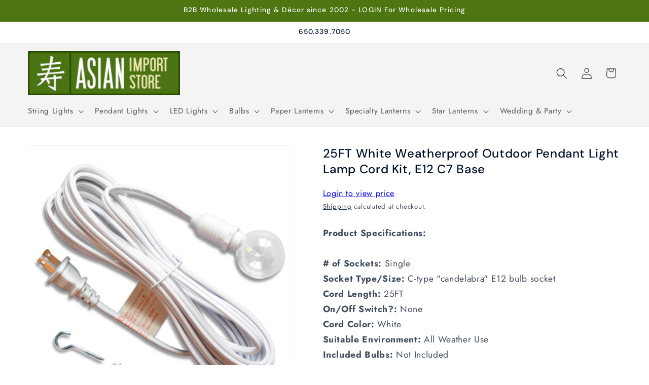

--- FILE ---
content_type: application/javascript; charset=utf-8
request_url: https://searchanise-ef84.kxcdn.com/preload_data.2i5e3f2y6i.js
body_size: 10956
content:
window.Searchanise.preloadedSuggestions=['paper lantern','nylon lantern','parasol umbrellas','nylon parasol','hand fans','star lantern','nylon lanterns','string lights','silk lanterns','paper lanterns','paper parasols','halloween paper lantern','hanging paper star lamp','silk hand fans','bar coaster sticker','parasol paper','paper parasol','chinese lanterns','hand fan','string light','fairy lights','paper fan','printed paper lantern','silk lantern','weatherproof star','paddle fan','single cord','scalloped parasol','battery operated led lighting','moravian star','paper folding fan','chinese new year','paper lantern party string lights','round nylon lanterns','irregular ribbed','red lanterns','led lights','24 paper lantern','silk fan','printed paper lanterns','chinese lantern','saturn paper lantern','48 paper lantern','lace parasol','lantern light','g50 led','36 round paper lanterns','paper umbrellas','new year','holiday paper lantern','outdoor single socket','light cord','round paper lantern','star lanterns','christmas lights','moravian star lanterns','36 paper lantern','light bulbs','20 white round even','cherry blossom','white lantern','best seller','paper lantern led','mercury ornament','table lamp','pom pom','table top','nylon parasols','12 lantern paper','red lantern','disco ball','lantern lights','japanese paper lanterns','white round paper lantern','rainbow parasol','gold lantern','bamboo fans','16 inch paper lanterns','purple winds','white star moon cut-out','white paper parasols','42 inch paper lantern','blue peacock glitter','battery powered','red crystal','parasol nylon','mason jars','cord kit','snowflake lantern','30 paper lantern','single cords','chinese silk lantern','glass ornaments','10 paper lanterns','christmas lantern','white paper fans','lace lantern','glass candle holders','purple garden','hanging lanterns','g40 shatterproof','18 inch paper lantern','paper hand fan 9','red garden','white parasol','luminary bags','24 white paper lantern','lantern halloween','wide mouth mason jars','8 inch nylon lanterns','g50 led bulb','42 paper lantern','paper lanterns 48-inch','mason jar','paper luminaries','large paper lantern','purple rain','36 inch paper lantern','pink parasol','black aloha','outdoor light cord','orange peacock','candle lantern','pink lantern','rainbow fan','mercury glass','15 15ul1sc-wh','paper lantern christmas','cord only','solar lights','lamp cord','lavender paper parasol','white moravian','jumbo paper lantern','folding fan','square lantern','nylon hand fans','hanging door','brown winds','diy kit','folding fans','animal lantern','pendant light cord','e12 bulbs','s14 bulbs','48 inch ivory','tissue paper pom','holiday lantern','purple lantern','paper string lights','paper lanter','fishing line','patriotic lantern','white criss cross','red pink rain','nylon criss','white star','snowflake paper lanterns','red paper lantern','blbs14e26pled-ww warm bulb','shimmering nylon lantern','orange bloom glitter','s14 shatterproof','black prism glitter','black parasol','paper flower','vietnamese lanterns','red chinese lanterns','triple socket cord','red paper parasol','black winds','teal paper parasol','8 round paper lanterns crisscross ribbing','green neptune','beige parasol','blue aussie','paddle fans','white fan','oval lantern','white lanterns','turquoise blue peacock','paper lantern valentine','light cords','egg shaped paper','white star lantern','bulb protector','hanging lamp','round paper lanterns','irregular ribbed white','cylinder lantern','winter paper lantern','yellow paper parasol','nylon parasol umbrellas','tassel garland','wire expanders','teal paper lanterns','lemon lantern','gold paper lanterns','battery operated lights','purple aloha','cream yellow peacock','white lantern string lights','solar lanterns','white paper lantern','parasols 32 paper','white paper parasol','grey parasol','tea light','18 paper lantern','silk fans','wood fan','paper hand fan','8 paper lantern','roseate lantern','e12 c7 base','mini string lights','silver mercury glass','led marquee light','paper lantern fall','hardwire pendant light kits','white kawaii','chair sash','15 white cord','48"white lantern','led string lights with lanterns','color paddle fan','chinese new year lantern','red sunflower','arctic spa','red winds','paper lantern round','lantern string lights','mercury ornaments','green winds','black fan','fuchsia parasol','rose quartz paper parasol','lemon yellow','lavender purple mouri','red geodesic','out**e12 cord only pendant','red silk lantern','red paper lanterns','paper star lantern','table lanterns','white nylon','24 inch paper lantern','turquoise crystal glitter','moravian star 12','blue lantern','paper fans','parasol umbrella','disco balls','paper umbrella','merry gold','light remote control','round blue lantern','white scallop','100 pack 9 violet silk hand fans for weddings','cord socket','jumbo lantern','silver bramble glitter','water blue','black wood','star lights','chinese paper lanterns','white string lights','table runner','red fans','do you sale them in bulk','light socket','tissue pom','yellow parrot glitter','black yellow aussie','round lantern','atomic white','paper lantern lights','solar fairy lights','incandescent bulb','gold glitter star','led light','rose petals','dark blue weatherproof','pom poms','e26 shatterproof','parasol white','cord triple socket','blue vines glitter','asian lanterns','white holiday moroccan','bamboo lanterns','white paper lanterns','mocha rain','led bulbs','triple socket','green fan','tealight holder','metal shade cover','turquoise blue mouri glitter','white nylon lanterns','triple cord','blue lanterns','c7 led','beige ivory','red black bloom','dome shaped','20 solid color paper parasol umbrellas','18 nylon lantern','beige paddle','fantado string lights','solid white dot','square nylon lanterns','glitter paper','black pendant light cord kit','36 white paper lantern','purple pink mouri','edison bulb','light for lantern','grass green parasol','string light shade','asian paper lanterns','6 nylon lanterns','accordion paper lantern balls','e12 c7 base g40','blue monarch glitter','star white','easter lanterns','blue and white','mint paper chinese lanterns','peacock lanterns','traditional chinese lantern w/tassel','g50 blbg50e12pled-ww','white paper stars','silk folding fan','chinese new year lantern with tassel','egg shape lanterns','sea green','white peacock glitter','30 jumbo round paper','chinese 12 lanterns red string','e 12 lights','lantern metal frame','paper lantern shaped','red orange alaska glitter','white shade','mini lights','red crystal glitter','party string lights','e12 metal shade','japanese paper lantern','triple socket cord kit','edison string lights','brown cover','shaped paper','24 turquoise blue rain paper star lantern chinese hanging wedding & party decoration','orange lanterns','home decoration','shatterproof led','silver parrot glitter','v212ledrmt-rmt remot','psf2 bulb','lace fan','bulk silk hand fans','brown winds glitter','rose quartz','paper lantern easter','lantern navy blue','48 round paper lantern','new arrivals','pagoda lanterns','inch hand fan','led battery operated lights for lanterns','halloween lanterns','16 nylon lanterns','fantado moonbright™','8led remote','globe light','solid navy blue','battery lights','pink paper parasol','16 white lantern','moonbright 12-led omni360','lantern holiday','glass lantern','glass bottle','christmas items','candelabra e12 bulb socket','votive candle holders','paper star','battery operated','white grey peacock','charger plate','black star lantern','brown gold garden','rose parasols','warm white 0.7-watt led s14 sign light bulb','14 inch nylon','single cord kit','cherry blossom lantern','g50 e17','black gold moroccan','orange fan','remote controls','lantern easter','edison 10 socket cord','12 inch nylon','brown tan alaskan','red heart glitter','assorted paper lantern','organza bags','printed paper','glitter lantern','orange paper lantern','parasols nylon','pink green alaskan','blue fan','32 parasols white','e26 bulb','hot pink','red alaskan','light cord kits','string only','hako unique','star lantern cord','nylon fans','wall fans','lantern string','paper hand fans','red nylon lanterns','hako lantern','paper tassels','led g40','40 paper lanterns','30 yellow jumbo round paper','sandalwood fans','paper flowers','paper lantern string lights','beige grey babylon','cell batteries','e12 bulb','beige fan','red round paper lantern','led fairy lights','heart paper lantern','solid white star cut-out','purple snowflake','table top round','purple silk','black wire','red aloha','brown purple aussie','silk folding','black gold garden','g40 shatter bulb','quasimoon paper star lantern','fuchsia paper parasol','fan red','printed lantern','green black garden','54ft string lights','warm white 7-watt led g50 globe light bulb shatterproof e12 candelabra base','ul listed','black wood fan','25-pack led filament g40','14 inch white parallel ribbing round paper lantern','bamboo fan','led filament g40 globe shatterproof energy saving light bulb dimmable 1w e12 candelabra base single','paper pom poms','white jumbo lantern','paper pom pom','stars with lights','yellow parasol','shatterproof bulbs','pinwheel hand fans','warm white 5-watt led g40 globe light bulb shatterproof e12','party pack','led candle','discontinued 13 inch red heavy duty wedding charger plate','black gold marine','g50 e12','turquoise paper parasol','silver wave glitter','japanese plum tree lantern','nylon pink','tea lights','12 inch white','paper light','5 pack 24 inch','christmas paper-lanterns','led filament g50 globe shatterproof energy saving light bulb dimmable 1w e12 candelabra base','mini lantern','foam flower','chinese new year with tassel','mini lanterns','commercial string','lights for paper lanterns','fantado shade','hot air balloon','light remote','10 snowflake lanterns','parasol silver','s14 led','white fans','chinese new year lanter','oute12-2-16-25-g50-bk 25 socket outdoor commercial string light set globe bulbs 29 ft black cord w e12 c7 base weatherproof','20 paper lantern','white edison','pizzelle paper star','12 inch green paper lantern','yellow cream babylon','lavender paper','blue monarch','world lantern','beige paper parasol','midnight koi','gold star','black paper fans','white lantern irregular paper','blue and white vase','easter paper lantern','glitter lanter','serenity blue paper','nylon chinese lanterns','black lantern','8 gold paper lantern','christmas ornaments','yellow paddle','turquoise blue rain','e26 shade','fuchsia round','lantern lamps','silver silk','black silk','red black peacock','vietnamese silk lantern','christmas paper lantern','coral parasol','lamp shade','swag kit','orange yellow raam','red black butterfly','fairy light','light lime scalloped','20 inch nylon lantern white','japanese lantern','lantern candle','chinese lantern new year','rice paper','lantern valentine','metal lantern','brown alaskan glitter','24 white jumbo paper lantern','white victoria glitter','36 white paper lantern crisscross','turquoise blue peacock glitter','outdoor moravian star','solar operated','8 nylon lanterns','6 serenity blue rose flower pomander small wedding kissing ball for weddings and decoration 6kbrs-sb','lantern string light','combo realistic','24 round paper lantern','blue angel gold','24 beige paper lantern','rose gold','ring light','valentine paper lantern','orange paper parasol','small nylon lanterns','remote lights','32 umbrella white','red parasol','purple astral bloom','16 printed lantern','blowout 100 pack','white hand fan','green lanterns','christmas decorations','marsala fan','hako paper','black silk fan','asian decorations','cork bottle lights','blbg50e12pled-ww bulbs','black lanterns','globe string lights white cord','32 cherry blossom','red green dragon','purple pink butterfly','30 red jumbo round','lantern cord','30 jumbo shimmering nylon lantern','bulk pendant','burgundy red','11 white cord','chinese silk lanterns','lantern cord white','gold glitter christmas','red traditional nylon chinese lantern w/tassel','moon light','red butterfly','bamboo print','yellow hand','48 inch paper lantern','bulk wedding fans','chevron paper','silver star','paper garland','4 round lantern','100 light wire light string','gold lanterns','24 inch green lantern','single socket white pendant lamp','mason jar lights','white nylon parasol','white moravian weatherproof','blue and bulk silk hand fans','lighting cord for','ornament christmas','red tulip','paper lantern to in the sky','globe bulb','green vines glitter','paddle hand fan','30 white jumbo round paper lantern even ribbing chinese hanging wedding & party decoration','pendant light kit','silver star lanterns','round linen','led filament g40 globe shatterproof energy saving light bulb dimmable 1w e12 candelabra base','saturn oval','bulbous shaped','mason jar led lights','10 socket outdoor commercial string light se','globe string lights','led filament g50 globe shatterproof','pink hand fan','bamboo silk fan','small mushroom','blue flowers','white scalloped','mint parasol','light lime','single socket use switch on cord','lights cord 10 mini led bulbs','green paper folding','orange paper folding','white astral bloom','solid white','incandescent string','32 sky blue cherry blossom nylon parasol umbrella with elegant handle','nylon fan','green fans','parasol blue','30 inch white','plastic hand fan','9 inch hand fan','premium nylon hand','premium nylon','nylon hand','wood folding fan','serenity blue paper parasol','solid navy','hand fan accessories','g40 shatterproof colored','warm white led filament s14 shatterproof energy saving light bulb dimmable 2w e26 medium base','teal paper','white fold out fan','nylon parasols black','pink paper fan','large silk lanterns','swan star','assorted colors round','brown paper','42 white paper','6 paper lantern','round balloon','glitter multi point 24 inch star lantern','light container','6 astra blue round paper lantern','lighted cube','extra-long single socket black pendant','extra long pendant light cord','red and gold lantern','single socket cord','classic metal patio metal light bulb shade for outdoor commercial string lights e12 black','red orange alaskan','25ft black','white umbrella','neon green','pink silk fan','battery operated lantern','nylon round lanterns','e12 c 7 base bulbs','red gold starlight','20 inch nylon lantern','paper fans beige','center piece','sea foam','white paddle','dark blue','mercury glass ornaments','wire frame','beige silk fan','pumpkin lantern','30 inch lantern','moravian stars','fantado moonbright','red fan','42 ivory jumbo','led light bulbs','red white blue flare','14 navy blue nylon even ribbing paper lanterns','nylon square','gold votive holder','candle bulb','colored string lights','screen paper','oriental swan 24 paper lantern','red velvet lanterns','pink bulbs','velvet rose','5 point star lantern','3 inch lanterns','red silk','ivory paper','organza bag','edison cord','flameless led','red glitter lanterns','small round','arabian paper','paper lamp','g40 wire','votive holder','e 12 bulbs','paper flower fan','12 round even ribbing lantern','36 royal purple','dark blue 7 weatherproof','40 round paper lanterns','tissue paper tassels','gold star lanterns','rgb fairy lights','blue flower','white rain','umbrella white','lighting cord for hanging lanterns','g40 bulb','white snowflake','globe lantern','white parasols 28','chinese nylon','white splash paper','kawaii unique','outdoor statement','blue astral glow','yellow nylon lantern','earth paper lantern','paper parasol bulk','24 star paper lantern','clear cord kit','led warm white bulb','asian imports','clear light cord','color changing rainbow orbs','e26 s14','light bag','cloth lanterns','beige folding','black wire led','15ft black','red nylon lantern','nylon lanterns tassel','accordion fans','30 inch oval lantern','gold fan','mercury glass star ornaments','ivory parasol','led bulb','jumbo cylinder paper lantern','blue sun window','long paper lanterns','100 light wire light string battery operated','cross cross ribbing lanterns nylon','purple hand','light kit','blue copper glitter','beehive unique','tea cups','glass bottles','paper rose','bistro lights','irr paper','led submersible','g50 shatterproof','suspended socket','paddle paper green','3d paper flower','green paper lantern','24 paper star lantern red peacock','shaped paper lanterns','hang on bulb wire expanders','even ribbing paper lantern 42-inch','solid fuchsia','clear globe lights','54 heavy duty commercial grade outdoor string light','light bulb base','roseate pink coral round paper lantern','solid white tidal','red string lights','led e12','marabou feather','fairy string','dark blue green winds','jumbo white lanterns','table lamp kit','wedding silk','chinese red paper lanterns','snowflake star','blue merry gold glitter','salt lamp','shatterproof bulbs candelabra base','lantern party string light','e12 globe light','10 indoor incandescent mini string lights 8.35 ft','submersible waterproof string lights','led disk','oval lanterns','patriotic paper','parasol nylon 32','g40 globe','plastic bulbs','metallic foil paper','lantern cords','party favors','vase stand','black aura glow glitter','globe paper lantern','candle holders','table re','paper pinwheel fan','c7 red','70 outdoor strawberry','blue 30-inch','nylon white','10 nylon lanterns','30 jumbo paper lantern','glitter lanterns','gold lights','extension cord','white weatherproof','chair covers','easter bunny paper lantern','gold ornaments','string 4 lantern light','gold wave glitter','triangle banner','white incandescent mini lights','hurricane lanterns','electrical white','gold metallic foil paper','candle container','led lights for lantern','can food','crane and cherry blossom','string light cord','sports paper lantern','cross cross ribbing lanterns','black parasols','ring for shade','nylon lanterns white','gold bramble','even ribbing paper lantern','outdoor stars','blue white','blue vines','beige paper','paper lanterns 48','orange alaskan glitter','outdoor lantern','violet silk','nylon lantern 36','moravian white','dark blue green glitter','battery operated led lantern','christmas lanterns','teardrop lanterns','kissing ball','paper stars','white round paper lantern crisscross','15 white extension cord','white and black merry','glitter gold','jumbo oval','e17 base','10 round nylon lanterns','nylon red lantern','red nylon','black multi color','rice paper lantern','christmas stars','black lace fabric lanterns','red chinese lantern','arctic spa fan','pink bulb','10 pack bulbs','e26 cords','led string lights','12 inch star lantern','8 battery operated lanterns','18 star lantern','fantado e26','tissue paper fans','6 marquee number','home decorating','single cord\'s','chair cover','12 nylon lantern','4 inch red lantern','red peacock','g40 globe light bulbs e12','15 ft outdoor','rainbow paper lantern','triple light','lavender paddle','string lights shades','water blue parasol','cross cross lantern','christmas light','24 white round even','incandescent e12','light orange','lace fans','moon lantern','black hand fan','24 socket sjtw outdoor commercial diy string light 54 ft white cord w e26 medium base weatherproof × 3','7-point weatherproof','single socket','bulk 10 pack white paper lantern','led lantern','folding silk hand fans','black gold glitter','paper lantern st patrick','persimmon paper lantern','cord for lanterns','socket vintage-style pendant light cord w dimmer switch switch 11 ft twisted black cloth cord electrical swag light kit','navy blue','cord only 24 socket sjtw outdoor commercial diy string light 54 ft black cord w e26 medium base weatherproof','wireless remote','mercury glass heart ornaments','beige paper lantern','white wedding fans','cord only 100 socket outdoor patio diy string light 102 ft black w e12 base expandable end-to-end × 12','single socket black pendant','color nylon lanterns','silver angel paper','blue folding fan','star light','clear cord','yellow peacock','48 inch ivory paper lantern','white blizzard','red rain','led marquee','pendant light','white silk','cherry blossom parasol','pendant lamp kit','weatherproof lantern','silver fan','lamp base','flower lantern','blowout silver marquee light letter m led metal sign 8 inch battery operated w timer','lanterns plug in','hanging cord','red traditional nylon lantern','purple 30-inch','fans silk','battery powered lights','white criss cross irregular nylon','new year lanterns','purple pink peacock','dark winds glitter','shatterproof bulb','earth globe lantern','20 white round','submersible battery operated string lights','yellow round even ribbing paper lanterns','hanging lantern','vintage-style pendant light','18 irregular nylon lantern','magenta oriental swan','g50 globe','globe string light','drum lantern','paper kawaii','paper cylinder','gold paper star lantern','rhinestone roll','gold nylon','lamp shades','premium paper fan fuchsia','metal patio light bulb shade cover for outdoor commercial string lights e26 black','and stick','teal green fan','mint fan','paper luminary bag','pendant lights kit','green pink nebula','candelabra cord','sea grass','star shaped','green tea','chinese fan','e26 cord with socket','cord with socket','remote controlled warm battery lights for paper lantern','lantern lights warm','shaped linen','cork lid','arctic blue fan','arctic blue','white eyelet lace','cylinder unique shaped tyvek paper lantern extra durable','fantado wide mouth mason jar pendant light cord kit lid','glass star','candle led','cork led','purple light bulb','lights for decoration','blue paper lantern','led light combos','led light kits','value packs','gold hand fans','gold in','silver hand','square paper lantern','cotton parasol','bulk gold lantern','tyvek paper','white silk hand fan','white fan bamboo','omni 360 remote','inch silk hand fans','9 turquoise paper hand fans for weddings premium paper stock','9 white paper fan','cord with switch','light lime folding','budget-friendly led','fan with','serenity blue fans','swag lamp','pendant lamp','white jumbo paper lantern even ribbing chinese hanging wedding & party decoration','animal face','red oval lantern','30 inch led white','30 inch led white string','paper fan green','crepe paper','gray parasol','gray parasols','black paper fan','20 red weatherproof star lantern lamp hanging decoration shade only','grass green paper fan','water blue paper fan','mint paper parasol','grey paper parasol','dark blue paper fan','silver parasol','silver parallel','green hand','cord kit socket 11','pink and flag','saturn white','purple garden paper','solid red cut out','blue galactic glitter','led hand fan','green fans bulk','gold vase','jumbo dusty rose','paper treat bags','e12 cord','dark green silk','dark green','paper hand fan 9-inch','irregular ribbed nylon lantern','metallic gold','lace hand fans','cork li','15 watt light bulb','gold paper','scalloped pink','plastic fans','gold paper fans','gold paper fan','gold paper folding fan','lantern led','large for','black wooden an','black wooden','solar powered','beige nylon-parasols','candelabra socket','paddle fan rainbow','paddle fan black','hot pink nylon-parasols','purple paper fan','hot pink nylon','water blue paper parasol','light lime parasol','navy paper parasol','dark grey paper','dark gray paper','black lace-parasol','night light','12 inch white nylon lanterns','disk paper lantern','g50 led bulbs','rope cord','bulk pack','black weatherproof outdoor pendant light lamp cord','4 cherry blossom lanterns','12 mocha round lanterns','3 pack lanterns','nude hand fans','blue parasol','plug in','rhinestone snowflake','electrical swag','beige hand fan','mirror ball','g80 fairy light bulbs','paper hearts','c9 stringer','premium fan','fans silver','cord set','ghost paper lantern','cord kits','star hanging light','rgb bulb','10 white ball','elongated paper lantern','white paper lantern 24 inch','blue nylon 30 lantern','string lights 12 in spacing','blue & white','one piece','outdoor lighting hanging','beige scalloped','g40 commercial','vintage green','parasols red','g40 cord','dark blue paper','mini mercury glass ornaments','24 chinese lantern','plastic flowers','gold 14 lanterns','orange yellow','led soft light 4 watt','silk umbrella','peach orange','furniture piece','irregular ivory','july 4th','copper light shade','nylon lantern beige','navy blue paper lanterns','turquoise lanterns','wood lantern','replaceable paper lantern','waterproof lighting','metal light bulb','pink and green alaskan','electrical swag light','rainbow lantern','black colored','hot an lanterns','turquoise merry','foil cut out star lantern','blowout white marquee light letter','wall tapestry','20 beige ivory jumbo round paper lantern even','pagoda unique','sky blue nylon','red stars122021','warm white','led fairy rope light','longer jars','teal nylon 30 lantern','mercury glass ornaments large','white silk folding','24 white nylon lanterns','light pink paper fan','beige 30 paper lantern','grass fan','tabletop lanterns','single socket vintage pendant','bar coaster','glass need','24 green sea foam mouri blue glitter paper star lantern hanging','pale green','24 paper star lantern purple rain','christmas balls','sky lantern','bistro string','hand fans 11','gold star lamps','light shade','paper packs','replacement transparent g40 bulbs','outdoor solar','fantado shade compatible items e12','black multi color winds','red parasols','brass lamp','edison led','red pennant','star marquee','led filament e17','floral pattern fans','party curtain','g50 globe led','irregular ribbed lanterns','rhinestone ornament','flower vases','multi-color premium','tube light','pink alaskan','lilac paper','30 lantern white','red black gold paisley','white lace','teal green paper lanterns','24 sky blue paper lantern','gold paper lantern string light','el wire','g40 light','pink fan','faux pink','12 hand lanterns','pink jumbolanterns','white round paper lantern 48-inch','4 light bulb','baby blue 30','wrong pattern','30 round lantern sand color','white star lantern w tissue','42 inch ivory paper lantern','red and green dragon','white blizzard wreath inch','tissue poms','orange bloom','round nylon lanterns white','door hanging deco','6 24 in nylon lanterns','pink green','horse lantern','table placemats','led light panel','paper flower backdrop wall decor 3d premade','hanging battery light for lanterns cool white battery powered','2300k e26 bulb','jumbo round paper lantern','12 red paper star lantern','wide mouth mason jar','10 inch expanders','traditional chinese lantern yellow','doily placemats','large lantern','table tree','outdoor star','back in stock','e12 socket edison bulbs','blowout star lantern','craft kit','wine cork solar light','nylon lanterns 36','red fairy','light cord kit','emerald green','red silk lanterns','parasols black','orange swan','multi pack','jar pendant light','round paper shade white','paper lanterns kids','vintage ps50','24 blue cross cross','purple grey peacock','silk vietnamese lanterns','variety pack paper star lanterns','flower ball lanterns','rope triple socket','yellow even ribbing','midnight spring','mason jar light','14 white lantern','nylon lanterns battery operated','omni bulk','hardwire pendant kits','battery operated lanterns','green mercury','g50 c9 led','outdoor patio cord','plastic covers','sequin table runners','light cube','sale lamp cord','led filament e12','e26 cord','fuchsia paraso','nylon yellow','christmas tree balls','paper lantern store','wedding umbrella','metal shade','triple socket pendant light','white jumbo round','orange string lights','edison bulb 40w','paper lantern red and white','g40 led','tiger print','serenity blue','gold paisley','light and string','white glitter','24 paper star lantern pink','light lamp cord','star paper lantern','lantern silk','2 watt s14','chinese lantern lights','14 paper led battery lantern','white 12 inch round','jumbo round paper lanterns','paper lantern w','g40 globe clear','indian lanterns','polyamide lace','8 green nylon lantern','solid purple','mirror wall','lanterns candle holder','fantado shade compatible items','white lantern with design','traditional nylon chinese new year lantern with tassel','35 led bulb','6 nylon lanterns bulk','white embroidery','nylon irregular 16','purple paisley','gold inch lantern','pom poms 4-pack','battery candle','ava mini mercury handcrafted glass balls','star lantern retail','cherry blossom birds','6 green lantern','retail pack','paisley turquoise','gold square','white string christmas lights','metal buster and am','crisscross nylon lanterns','paper create bag','heart ornament','light socket to','5 pack christmas','24 baby blue paper lantern','flying lanterns','cord white','vintage bottle','classic metal patio light bulb shade cover for outdoor commercial string lights e26','led filament e12 candelabra','last am cord','dragon paper lanterns','8 paper lantern diy','e12 metal shade cover','chinese dog','water socket','assorted color paper lanterns','star lantern blue 24 paper star lantern blue galaxy','s14 2w','lantern paper fall','ribbed lantern','white paper folding','led submersible lights','e12 candelabra','48 inch round','oval egg','stripes paper','yellow lights','blowout silver marquee light letter o led metal sign 8 inch battery operated w timer','nylon chinese lantern','luminaria bag lights','red paper lanterns ribbed','pink pug','15 inch fans','glass wine bottle','fantado moonbright warm','black hand fan bulk','color change led string lights battery operated','plastic line','led c9','1w g40','window paper','garlic lantern','fuchsia fan','silver fans','parasol lace','portable fan','36 chinese lantern','ivory lace lantern','led candles','s14 replacement light bulbs incandescent e26 base 11 watts','star lanter','koi print','weatherproof pendant light kit 5’','white victoria','gold light bulbs','blue paisley','pillar candle','pebbles tea','red flower','24 paper star lantern purple sun','gold tassel','extra large','white paper star','bunting light','lanterns metal','led bulb color','red vanilla','paper lantern round unique','roseate fan','led battery','beige jumbo shimmering nylon lantern','star lantern cord kits','patterned lanterns','paper star pink','star lantern red','cow lantern','white luminary bags','edison 10 socket','100 micro lights','green 30-inch','cord only 15','string lights green cord','pearl black','paper star lamp','12 black lantern','e26 globe','fuchsia egg','arcadia even','20 light balls','20 light blue round paper lanterns','lantern frame expanders','5 star silver','color nylon-lantern-serenity-blue','moon paper','star shape','white winter fractal','silver ornaments','weatherproof star lantern white','metal candle lanterns','black lanterns 20lb-35lb','maso jar','blue oriental swan','24 paper star lantern blue peacock','red velvet paper lantern','halloween bats','white lantern irregular rib','green even ribbing','hardwire cord kit','bistro black','10 teal lanterns','e26 string light','table lights','16 lantern world','lavender fans','24 inch blue and green lanterns','red white and blue paper lanterns','baby blue 30 nylon','6 string lights','lantern holiday-clearance','paper lantern holiday','battery cork lights led battery','gold lamp','14 orange shimmering nylon lantern even ribbing durable hanging','inch nylon lanterns','paper lantern with beads','red winds gold glitter','100 incandescent bulbs','red garden paper','e12 sockets','48 paper lanterns','diamond paper lantern','fantado wide mouth matte silver mason jar','blue angel','g50 bulb','18 white lantern','3 paper lanterns','cord kit lighting','fantado light string','clear 5-watt incandescent g40 globe light bulbs e12 candelabra base 28 pack','lantern printed','traditional chinese','white irregular rib','black multi-color','in line cords','polycarbonate lanterns','ceiling pendant','beige egg shaped paper','red paddle','solar cork fairy lights','parasol coral','large lanterns','sea shell string lights','peach orange coral paper lantern','shell string light','8 inch white','e26 black shade','single socket clear pendant light lamp','gold garland','paper lanterns 18 nylon','vietnamese lantern','weatherproof socket','rose petal confetti','12 silk lanterns','black glitter','chinese papala2 lanterns','led sticker','japanese papers','roseate lamps','nylon lanterns light','white fans with','japanese decorations','8 inch paper lantern','patio light string shade','led cords','white commercial-string-lights','pink parasol umbrellas','12 red ribbed paper lantern','brown green','led table lighting','24 paper lantern crisscross','fantado classic patio light bulb shade','20 globe light','parasols nylon-parasols','bulb cage','dahlia star','paper window','hardwire light kits','led e26 base single filament','blowout scallop patio metal light bulb shade for outdoor commercial string lights','16 lemon yellow','peach nylon','red chinese nylon lanterns','10w led','led jar lights','regular mouth jar','yellow paper','accordion paper lantern','drinking glasses','led cube','weather proof star','white weatherproof star','white cord kit','peacock red','batteries 20x','remote instructions','silk folding hand fans','irregular paper lanterns','6 candle battery','green tulip cut','purple pink flemenco','paper lantern new years','paper lanterns 42-inch','string nylon lanterns','pink scallop parasol','2300k medium base bulb','glitter paper star','lantern wood','jumbo light','light bulb','12 inch even ribbing','mini star','20 inch frame','6 inch nylon lanterns','led filament g50','patio metal light bulb shade for outdoor commercial string lights','100 pack fan','sea green lantern','fan yellow','turquoise blue nylon umbrella','round paper shad','14 inch nylon lantern','silver angel','outdoor lights','dark red','heart lantern','12 inch crisscross','48 white jumbo round paper lanterns','white paper lantern with design','white christmas lights','black paper lantern','45 led light ring','decorative bottle','waterproof lantern','plastic star lantern','sandalwood fan','silk lanter','black plastic fan','submersible string lights','parallel pink','solid copper pendant lamp cord','parasol umbrellas blue','vase on','mini paper','led filament g40 globe shatterproof energy saving light bulb dimmable 1w e17 intermediate base','star lantern blue','40 white lantern','green black','bulk cords','11 foot cord','brown swan','beige 36-inch','s14 edison-bulb-lamp-vintage-antique','cylinder unique','white nylon round','glass orn','gold charger','globe lights','replacement light','per is','16 ft rope lights','halloween printed','hollywood star','blue astral','hanging nylon lanterns','e12 sing','white star lanterns with','paper fan silver','fuchsia beehive','12 even ribbing green','round tabletop lanterns','long lasting','12 star lantern','blue merry','15 white cord indoor','300 incandescent lights','green nylon','turquoise merry gold','30 white lantern','navy blue shimmering','lantern votive holder','12 inch pink','led replacement light bulbs','black patio string light','purple lanterns','16 foot length','red flower glitter','modern metal','wedding white paper parasols','triangle & flag bunting','led multi-color','red punch','24 white paper','12 even ribbed','white commercial 24','white extension cord','white paper fan','36 paper lanterns','lantern paper','g80 e12','pink silk','gold mercury','mason jar lamp','scallop cord','light contains','box lanterns','asian and decoration','red 12 inch','red color bulb','pink purple starlight','e light','classic metal patio metal light bulb shade for outdoor commercial string lights','paper fans tissue','24 in paper lantern','for paper lanterns','white elegantly','black nylonlanterns','light cords lanterns','red sakura chinese lantern','halloween nylon','table tower','10 inch white','s14 shatterproof energy','gold mercury candle holder','manage need','for 8 nylon lanterns','pendant lights','glitter gold round','umbrella base','small white mercury glass ornaments','lemon paper parasol','single outdoor','beige paper bulk 50','large oval paper lantern','mini table lamps','star lantern butterfly glitter red & black 24','foam g','wine glass','sd-11-p un','mirror balls','orange parasol','edison e26 led','diy lantern','vintage mercury glass vase','18 nylon lanterns white','white north','sky blue paper lantern','snowdrift snowflake','beige paper folding','white beehive','gold and pink paisley','asian floor stand','green color','bulbs g40','diamond mesh','cord triple socket outdoor','dark green paper lantern','quasimoon pizzelle paper star lantern 24-inch white ice crystal snowflake design great with or without lights holiday snowflake decorations','light blue','green tulip','pendant cord kit white','24 paper star lantern lavender splash','black ball','36 nylon lantern pink','nylon lantern round large','paper balloon','tissue paper tassel','12 even ribbing emerald','string lantern light set','mode planners','8 paper lantern even','30 beige lantern','spider web','14 navy blue nylon even ribbing','multi color ball','black umbrella','30 lemon yellow','g40 warm white','clear incandescent g40 globe','square charger','yellow parrot','red black','kids umbrella','mercury glassware','e12 socket','10 round lanterns','weather proof','8 red lanterns','100 led bulb','auto timer','36 inch paper lanterns','nylon 8 lanterns','pendant kits','e26 black','paper lantern light','chair sashes','air balloon','orange fairy lights','pair of table','wall art','bulb edison','japanese decor','battery tealight','vintage decorative','string globe lights','24 dark blue green winds glitter paper star lantern hanging','beige paper bulk 50-pack','hanging solar lights','color change','mason jar bulb lid lights','33 ft 100 warm white led waterproof micro fairy string lights with ac plug-in power','single socket black','solar for','plastic moravian star lantern','north white','blue merry gold','dry shade','black garden','black prism lantern','15ft black weatherproof outdoor pendant light lamp cord kit e12 c7 base','ceiling cord','cage light','green wire','creates moonbright','string light plug-in','7 ft 20 led weatherproof battery operated copper wire warm white fairy string lights with timer','20 white round paper lantern even ribbing','metal shade light string','red bird cherry blossom premium nylon parasol umbrella with elegant handle','red orange alaska','classic metal patio light bulb shade cover','24 inch red traditional nylon chinese new year lantern w/tassel','vintage mercury glass candle holder 3-inch charlene chalice design gold','led cylinder lantern','lights for 4 lantern','black string light','e12 light cord kit','silver bramble','hanging bells','snowflake starlamps','gift bag','lamp shade cover','pendant white','artificial flower','orange egg','blue earth','orange jumbo paper lantern','led filament s14 shatterproof energy saving light bulb dimmable 2w e26 medium base','red heart','8 red nylon lanterns','metal lamp','tissue paper honeycomb balls','angel lantern','blue astral bloom','turquoise round','outdoor led edison bulbs','red even','paper lantern 30-inch','multi color disco','15ft electrical','outdoor patio bistro string cord','pendant cord','star lamps glitter','red winds glitter','ft string lights','paper parasol scallop','paper lantern cord kit','purple grey','clear globe','cord pendant','pom poms 4','lantern vietnamese','baby blue','blowout 20 pack burlap and lace style no.6 fabric wrap roll 2.4 x 6 ft','orange round','10 socket light','grass greenery','hako white','green and purple meditation','beige ivory jumbo','dragon chinese','lantern patriotic-election-theme','wood panel hand fan','turquoise paddle','lantern stick','lime green parasol','scallop light shade','outwe26 s14','paper tea','vintage glass bottle','orange alaska glitter','love paper lantern','paper create bags','christmas lights imported','e12 shatterproof','colored glass','yellow solid','paper lantern lighting','diy antern','g 70 bulb string lights','round paper shade','led 50e bulbs','paper lanterns neon green','24 paper star lantern turquoise','black orange','home decor','elegant white sari fabric lantern','pendant light kits','red on yellow medium','15 black single socket','light for lantern chinese','teal nylon','lamp party','fine line premium even ribbing paper lantern','dragon lamp','edison bulbs','lighting kit','red bird cherry','20 white shimmering nylon lantern'];

--- FILE ---
content_type: text/javascript; charset=utf-8
request_url: https://www.asianimportstore.com/products/extra-long-weatherproof-e12-pendant-light-cord-white-25ft.js
body_size: 1058
content:
{"id":5471733448872,"title":"25FT White Weatherproof Outdoor Pendant Light Lamp Cord Kit, E12 C7 Base","handle":"extra-long-weatherproof-e12-pendant-light-cord-white-25ft","description":"\u003cb\u003eProduct Specifications:\u003c\/b\u003e\u003cbr\u003e\u003cbr\u003e\u003cb\u003e# of Sockets:\u003c\/b\u003e Single\u003cbr\u003e\u003cb\u003eSocket Type\/Size:\u003c\/b\u003e C-type \"candelabra\" E12 bulb socket\u003cbr\u003e\u003cb\u003eCord Length:\u003c\/b\u003e 25FT\u003cbr\u003e\u003cb\u003eOn\/Off Switch?:\u003c\/b\u003e None\u003cbr\u003e\u003cb\u003eCord Color:\u003c\/b\u003e White\u003cbr\u003e\u003cb\u003eSuitable Environment:\u003c\/b\u003e All Weather Use\u003cbr\u003e\u003cb\u003eIncluded Bulbs:\u003c\/b\u003e Not Included\u003cbr\u003e\u003cb\u003eBulb Wattage:\u003c\/b\u003e 15W Max\u003cbr\u003e\u003cb\u003eSupported Bulb Types:\u003c\/b\u003e Compatible with Incandescent, CFL or LED\u003cbr\u003e\u003cb\u003ePower Connection:\u003c\/b\u003e AC Plug-In\u003cbr\u003e\u003cb\u003eScrew-On Ring?:\u003c\/b\u003e No\u003cbr\u003e\u003cb\u003eWeatherProof?:\u003c\/b\u003e Yes, IP44 Rated for Outdoor Use \u003cbr\u003e\u003cb\u003eCommercial Grade?:\u003c\/b\u003e Yes, SPT-2W Rated.\u003cbr\u003e\u003cb\u003eVoltage:\u003c\/b\u003e 120V\u003cbr\u003e","published_at":"2020-07-23T08:37:33-07:00","created_at":"2020-07-23T08:37:37-07:00","vendor":"Fantado","type":"Lamp Cord Kits Pendant Lights","tags":["1-Socket","25 Feet","Active","availableonline","Commercial","Cord Only","E12","E12 Single Socket","E12 Single Socket Lamp Cord Kits for Lanterns","Fantado Shade Compatible Items","Modern","NOBULKNOBUNDLE","Non-Bulky Items","NONBFCM","NONBFCM2","NOT-UL","Outdoor","Outdoor Use","Pendant Lamp Cord","Primary SKU","Retail Friendly - Hanging","Shop By Color - White","Shop By Color - White Lighting","Shop By Color Family - White","Shop By Light Bulb Type - Cord Only - No Bulbs","Shop By Size - `25-29 FT","Shop By Sockets - 1-Socket","Shop By Sockets - E12 Base","Shop By Special Feature - Weatherproof","Single Socket","Star Lantern Pendant Light Cord Kits","T1-Lighting","T1-Lights","Weatherproof","WEIGHT:1LB-2LB","White","YEARENDCLEARANCE"],"price":3010,"price_min":3010,"price_max":3010,"available":true,"price_varies":false,"compare_at_price":null,"compare_at_price_min":0,"compare_at_price_max":0,"compare_at_price_varies":false,"variants":[{"id":44385989689558,"title":"Default Title","option1":"Default Title","option2":null,"option3":null,"sku":"OUT25E121SC-WH","requires_shipping":true,"taxable":true,"featured_image":null,"available":true,"name":"25FT White Weatherproof Outdoor Pendant Light Lamp Cord Kit, E12 C7 Base","public_title":null,"options":["Default Title"],"price":3010,"weight":907,"compare_at_price":null,"inventory_management":"shopify","barcode":"649615204719","requires_selling_plan":false,"selling_plan_allocations":[]}],"images":["\/\/cdn.shopify.com\/s\/files\/1\/0425\/6166\/7240\/files\/5_ddfd5767-5c3f-4eea-b587-57056030df3d.png?v=1752036808","\/\/cdn.shopify.com\/s\/files\/1\/0425\/6166\/7240\/files\/25ft-white-weatherproof-outdoor-pendant-light-lamp-cord-kit-e12-c7-base-9.jpg?v=1752036808"],"featured_image":"\/\/cdn.shopify.com\/s\/files\/1\/0425\/6166\/7240\/files\/5_ddfd5767-5c3f-4eea-b587-57056030df3d.png?v=1752036808","options":[{"name":"Title","position":1,"values":["Default Title"]}],"url":"\/products\/extra-long-weatherproof-e12-pendant-light-cord-white-25ft","media":[{"alt":"25FT White Weatherproof Outdoor Pendant Light Lamp Cord Kit, E12 C7 Base - PaperLanternStore.com - Paper Lanterns, Decor, Party Lights \u0026 More","id":38249523019990,"position":1,"preview_image":{"aspect_ratio":1.0,"height":1000,"width":1000,"src":"https:\/\/cdn.shopify.com\/s\/files\/1\/0425\/6166\/7240\/files\/5_ddfd5767-5c3f-4eea-b587-57056030df3d.png?v=1752036808"},"aspect_ratio":1.0,"height":1000,"media_type":"image","src":"https:\/\/cdn.shopify.com\/s\/files\/1\/0425\/6166\/7240\/files\/5_ddfd5767-5c3f-4eea-b587-57056030df3d.png?v=1752036808","width":1000},{"alt":"25FT White Weatherproof Outdoor Pendant Light Lamp Cord Kit, E12 C7 Base - PaperLanternStore.com - Paper Lanterns, Decor, Party Lights \u0026 More","id":38249523052758,"position":2,"preview_image":{"aspect_ratio":1.0,"height":1000,"width":1000,"src":"https:\/\/cdn.shopify.com\/s\/files\/1\/0425\/6166\/7240\/files\/25ft-white-weatherproof-outdoor-pendant-light-lamp-cord-kit-e12-c7-base-9.jpg?v=1752036808"},"aspect_ratio":1.0,"height":1000,"media_type":"image","src":"https:\/\/cdn.shopify.com\/s\/files\/1\/0425\/6166\/7240\/files\/25ft-white-weatherproof-outdoor-pendant-light-lamp-cord-kit-e12-c7-base-9.jpg?v=1752036808","width":1000}],"requires_selling_plan":false,"selling_plan_groups":[]}

--- FILE ---
content_type: text/javascript; charset=utf-8
request_url: https://www.asianimportstore.com/products/extra-long-weatherproof-e12-pendant-light-cord-white-25ft.js
body_size: 1237
content:
{"id":5471733448872,"title":"25FT White Weatherproof Outdoor Pendant Light Lamp Cord Kit, E12 C7 Base","handle":"extra-long-weatherproof-e12-pendant-light-cord-white-25ft","description":"\u003cb\u003eProduct Specifications:\u003c\/b\u003e\u003cbr\u003e\u003cbr\u003e\u003cb\u003e# of Sockets:\u003c\/b\u003e Single\u003cbr\u003e\u003cb\u003eSocket Type\/Size:\u003c\/b\u003e C-type \"candelabra\" E12 bulb socket\u003cbr\u003e\u003cb\u003eCord Length:\u003c\/b\u003e 25FT\u003cbr\u003e\u003cb\u003eOn\/Off Switch?:\u003c\/b\u003e None\u003cbr\u003e\u003cb\u003eCord Color:\u003c\/b\u003e White\u003cbr\u003e\u003cb\u003eSuitable Environment:\u003c\/b\u003e All Weather Use\u003cbr\u003e\u003cb\u003eIncluded Bulbs:\u003c\/b\u003e Not Included\u003cbr\u003e\u003cb\u003eBulb Wattage:\u003c\/b\u003e 15W Max\u003cbr\u003e\u003cb\u003eSupported Bulb Types:\u003c\/b\u003e Compatible with Incandescent, CFL or LED\u003cbr\u003e\u003cb\u003ePower Connection:\u003c\/b\u003e AC Plug-In\u003cbr\u003e\u003cb\u003eScrew-On Ring?:\u003c\/b\u003e No\u003cbr\u003e\u003cb\u003eWeatherProof?:\u003c\/b\u003e Yes, IP44 Rated for Outdoor Use \u003cbr\u003e\u003cb\u003eCommercial Grade?:\u003c\/b\u003e Yes, SPT-2W Rated.\u003cbr\u003e\u003cb\u003eVoltage:\u003c\/b\u003e 120V\u003cbr\u003e","published_at":"2020-07-23T08:37:33-07:00","created_at":"2020-07-23T08:37:37-07:00","vendor":"Fantado","type":"Lamp Cord Kits Pendant Lights","tags":["1-Socket","25 Feet","Active","availableonline","Commercial","Cord Only","E12","E12 Single Socket","E12 Single Socket Lamp Cord Kits for Lanterns","Fantado Shade Compatible Items","Modern","NOBULKNOBUNDLE","Non-Bulky Items","NONBFCM","NONBFCM2","NOT-UL","Outdoor","Outdoor Use","Pendant Lamp Cord","Primary SKU","Retail Friendly - Hanging","Shop By Color - White","Shop By Color - White Lighting","Shop By Color Family - White","Shop By Light Bulb Type - Cord Only - No Bulbs","Shop By Size - `25-29 FT","Shop By Sockets - 1-Socket","Shop By Sockets - E12 Base","Shop By Special Feature - Weatherproof","Single Socket","Star Lantern Pendant Light Cord Kits","T1-Lighting","T1-Lights","Weatherproof","WEIGHT:1LB-2LB","White","YEARENDCLEARANCE"],"price":3010,"price_min":3010,"price_max":3010,"available":true,"price_varies":false,"compare_at_price":null,"compare_at_price_min":0,"compare_at_price_max":0,"compare_at_price_varies":false,"variants":[{"id":44385989689558,"title":"Default Title","option1":"Default Title","option2":null,"option3":null,"sku":"OUT25E121SC-WH","requires_shipping":true,"taxable":true,"featured_image":null,"available":true,"name":"25FT White Weatherproof Outdoor Pendant Light Lamp Cord Kit, E12 C7 Base","public_title":null,"options":["Default Title"],"price":3010,"weight":907,"compare_at_price":null,"inventory_management":"shopify","barcode":"649615204719","requires_selling_plan":false,"selling_plan_allocations":[]}],"images":["\/\/cdn.shopify.com\/s\/files\/1\/0425\/6166\/7240\/files\/5_ddfd5767-5c3f-4eea-b587-57056030df3d.png?v=1752036808","\/\/cdn.shopify.com\/s\/files\/1\/0425\/6166\/7240\/files\/25ft-white-weatherproof-outdoor-pendant-light-lamp-cord-kit-e12-c7-base-9.jpg?v=1752036808"],"featured_image":"\/\/cdn.shopify.com\/s\/files\/1\/0425\/6166\/7240\/files\/5_ddfd5767-5c3f-4eea-b587-57056030df3d.png?v=1752036808","options":[{"name":"Title","position":1,"values":["Default Title"]}],"url":"\/products\/extra-long-weatherproof-e12-pendant-light-cord-white-25ft","media":[{"alt":"25FT White Weatherproof Outdoor Pendant Light Lamp Cord Kit, E12 C7 Base - PaperLanternStore.com - Paper Lanterns, Decor, Party Lights \u0026 More","id":38249523019990,"position":1,"preview_image":{"aspect_ratio":1.0,"height":1000,"width":1000,"src":"https:\/\/cdn.shopify.com\/s\/files\/1\/0425\/6166\/7240\/files\/5_ddfd5767-5c3f-4eea-b587-57056030df3d.png?v=1752036808"},"aspect_ratio":1.0,"height":1000,"media_type":"image","src":"https:\/\/cdn.shopify.com\/s\/files\/1\/0425\/6166\/7240\/files\/5_ddfd5767-5c3f-4eea-b587-57056030df3d.png?v=1752036808","width":1000},{"alt":"25FT White Weatherproof Outdoor Pendant Light Lamp Cord Kit, E12 C7 Base - PaperLanternStore.com - Paper Lanterns, Decor, Party Lights \u0026 More","id":38249523052758,"position":2,"preview_image":{"aspect_ratio":1.0,"height":1000,"width":1000,"src":"https:\/\/cdn.shopify.com\/s\/files\/1\/0425\/6166\/7240\/files\/25ft-white-weatherproof-outdoor-pendant-light-lamp-cord-kit-e12-c7-base-9.jpg?v=1752036808"},"aspect_ratio":1.0,"height":1000,"media_type":"image","src":"https:\/\/cdn.shopify.com\/s\/files\/1\/0425\/6166\/7240\/files\/25ft-white-weatherproof-outdoor-pendant-light-lamp-cord-kit-e12-c7-base-9.jpg?v=1752036808","width":1000}],"requires_selling_plan":false,"selling_plan_groups":[]}